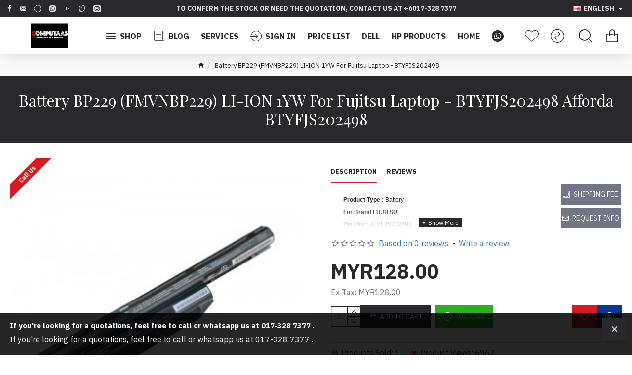

--- FILE ---
content_type: text/html; charset=utf-8
request_url: https://www.google.com/recaptcha/api2/anchor?ar=1&k=6LeY3-cUAAAAAOS5SX7_EY_x-lYIlyQTTOvwFn-1&co=aHR0cHM6Ly9jb21wdXRhYXMuY29tOjQ0Mw..&hl=en&v=PoyoqOPhxBO7pBk68S4YbpHZ&size=normal&anchor-ms=20000&execute-ms=30000&cb=3l69k8x56w1l
body_size: 49272
content:
<!DOCTYPE HTML><html dir="ltr" lang="en"><head><meta http-equiv="Content-Type" content="text/html; charset=UTF-8">
<meta http-equiv="X-UA-Compatible" content="IE=edge">
<title>reCAPTCHA</title>
<style type="text/css">
/* cyrillic-ext */
@font-face {
  font-family: 'Roboto';
  font-style: normal;
  font-weight: 400;
  font-stretch: 100%;
  src: url(//fonts.gstatic.com/s/roboto/v48/KFO7CnqEu92Fr1ME7kSn66aGLdTylUAMa3GUBHMdazTgWw.woff2) format('woff2');
  unicode-range: U+0460-052F, U+1C80-1C8A, U+20B4, U+2DE0-2DFF, U+A640-A69F, U+FE2E-FE2F;
}
/* cyrillic */
@font-face {
  font-family: 'Roboto';
  font-style: normal;
  font-weight: 400;
  font-stretch: 100%;
  src: url(//fonts.gstatic.com/s/roboto/v48/KFO7CnqEu92Fr1ME7kSn66aGLdTylUAMa3iUBHMdazTgWw.woff2) format('woff2');
  unicode-range: U+0301, U+0400-045F, U+0490-0491, U+04B0-04B1, U+2116;
}
/* greek-ext */
@font-face {
  font-family: 'Roboto';
  font-style: normal;
  font-weight: 400;
  font-stretch: 100%;
  src: url(//fonts.gstatic.com/s/roboto/v48/KFO7CnqEu92Fr1ME7kSn66aGLdTylUAMa3CUBHMdazTgWw.woff2) format('woff2');
  unicode-range: U+1F00-1FFF;
}
/* greek */
@font-face {
  font-family: 'Roboto';
  font-style: normal;
  font-weight: 400;
  font-stretch: 100%;
  src: url(//fonts.gstatic.com/s/roboto/v48/KFO7CnqEu92Fr1ME7kSn66aGLdTylUAMa3-UBHMdazTgWw.woff2) format('woff2');
  unicode-range: U+0370-0377, U+037A-037F, U+0384-038A, U+038C, U+038E-03A1, U+03A3-03FF;
}
/* math */
@font-face {
  font-family: 'Roboto';
  font-style: normal;
  font-weight: 400;
  font-stretch: 100%;
  src: url(//fonts.gstatic.com/s/roboto/v48/KFO7CnqEu92Fr1ME7kSn66aGLdTylUAMawCUBHMdazTgWw.woff2) format('woff2');
  unicode-range: U+0302-0303, U+0305, U+0307-0308, U+0310, U+0312, U+0315, U+031A, U+0326-0327, U+032C, U+032F-0330, U+0332-0333, U+0338, U+033A, U+0346, U+034D, U+0391-03A1, U+03A3-03A9, U+03B1-03C9, U+03D1, U+03D5-03D6, U+03F0-03F1, U+03F4-03F5, U+2016-2017, U+2034-2038, U+203C, U+2040, U+2043, U+2047, U+2050, U+2057, U+205F, U+2070-2071, U+2074-208E, U+2090-209C, U+20D0-20DC, U+20E1, U+20E5-20EF, U+2100-2112, U+2114-2115, U+2117-2121, U+2123-214F, U+2190, U+2192, U+2194-21AE, U+21B0-21E5, U+21F1-21F2, U+21F4-2211, U+2213-2214, U+2216-22FF, U+2308-230B, U+2310, U+2319, U+231C-2321, U+2336-237A, U+237C, U+2395, U+239B-23B7, U+23D0, U+23DC-23E1, U+2474-2475, U+25AF, U+25B3, U+25B7, U+25BD, U+25C1, U+25CA, U+25CC, U+25FB, U+266D-266F, U+27C0-27FF, U+2900-2AFF, U+2B0E-2B11, U+2B30-2B4C, U+2BFE, U+3030, U+FF5B, U+FF5D, U+1D400-1D7FF, U+1EE00-1EEFF;
}
/* symbols */
@font-face {
  font-family: 'Roboto';
  font-style: normal;
  font-weight: 400;
  font-stretch: 100%;
  src: url(//fonts.gstatic.com/s/roboto/v48/KFO7CnqEu92Fr1ME7kSn66aGLdTylUAMaxKUBHMdazTgWw.woff2) format('woff2');
  unicode-range: U+0001-000C, U+000E-001F, U+007F-009F, U+20DD-20E0, U+20E2-20E4, U+2150-218F, U+2190, U+2192, U+2194-2199, U+21AF, U+21E6-21F0, U+21F3, U+2218-2219, U+2299, U+22C4-22C6, U+2300-243F, U+2440-244A, U+2460-24FF, U+25A0-27BF, U+2800-28FF, U+2921-2922, U+2981, U+29BF, U+29EB, U+2B00-2BFF, U+4DC0-4DFF, U+FFF9-FFFB, U+10140-1018E, U+10190-1019C, U+101A0, U+101D0-101FD, U+102E0-102FB, U+10E60-10E7E, U+1D2C0-1D2D3, U+1D2E0-1D37F, U+1F000-1F0FF, U+1F100-1F1AD, U+1F1E6-1F1FF, U+1F30D-1F30F, U+1F315, U+1F31C, U+1F31E, U+1F320-1F32C, U+1F336, U+1F378, U+1F37D, U+1F382, U+1F393-1F39F, U+1F3A7-1F3A8, U+1F3AC-1F3AF, U+1F3C2, U+1F3C4-1F3C6, U+1F3CA-1F3CE, U+1F3D4-1F3E0, U+1F3ED, U+1F3F1-1F3F3, U+1F3F5-1F3F7, U+1F408, U+1F415, U+1F41F, U+1F426, U+1F43F, U+1F441-1F442, U+1F444, U+1F446-1F449, U+1F44C-1F44E, U+1F453, U+1F46A, U+1F47D, U+1F4A3, U+1F4B0, U+1F4B3, U+1F4B9, U+1F4BB, U+1F4BF, U+1F4C8-1F4CB, U+1F4D6, U+1F4DA, U+1F4DF, U+1F4E3-1F4E6, U+1F4EA-1F4ED, U+1F4F7, U+1F4F9-1F4FB, U+1F4FD-1F4FE, U+1F503, U+1F507-1F50B, U+1F50D, U+1F512-1F513, U+1F53E-1F54A, U+1F54F-1F5FA, U+1F610, U+1F650-1F67F, U+1F687, U+1F68D, U+1F691, U+1F694, U+1F698, U+1F6AD, U+1F6B2, U+1F6B9-1F6BA, U+1F6BC, U+1F6C6-1F6CF, U+1F6D3-1F6D7, U+1F6E0-1F6EA, U+1F6F0-1F6F3, U+1F6F7-1F6FC, U+1F700-1F7FF, U+1F800-1F80B, U+1F810-1F847, U+1F850-1F859, U+1F860-1F887, U+1F890-1F8AD, U+1F8B0-1F8BB, U+1F8C0-1F8C1, U+1F900-1F90B, U+1F93B, U+1F946, U+1F984, U+1F996, U+1F9E9, U+1FA00-1FA6F, U+1FA70-1FA7C, U+1FA80-1FA89, U+1FA8F-1FAC6, U+1FACE-1FADC, U+1FADF-1FAE9, U+1FAF0-1FAF8, U+1FB00-1FBFF;
}
/* vietnamese */
@font-face {
  font-family: 'Roboto';
  font-style: normal;
  font-weight: 400;
  font-stretch: 100%;
  src: url(//fonts.gstatic.com/s/roboto/v48/KFO7CnqEu92Fr1ME7kSn66aGLdTylUAMa3OUBHMdazTgWw.woff2) format('woff2');
  unicode-range: U+0102-0103, U+0110-0111, U+0128-0129, U+0168-0169, U+01A0-01A1, U+01AF-01B0, U+0300-0301, U+0303-0304, U+0308-0309, U+0323, U+0329, U+1EA0-1EF9, U+20AB;
}
/* latin-ext */
@font-face {
  font-family: 'Roboto';
  font-style: normal;
  font-weight: 400;
  font-stretch: 100%;
  src: url(//fonts.gstatic.com/s/roboto/v48/KFO7CnqEu92Fr1ME7kSn66aGLdTylUAMa3KUBHMdazTgWw.woff2) format('woff2');
  unicode-range: U+0100-02BA, U+02BD-02C5, U+02C7-02CC, U+02CE-02D7, U+02DD-02FF, U+0304, U+0308, U+0329, U+1D00-1DBF, U+1E00-1E9F, U+1EF2-1EFF, U+2020, U+20A0-20AB, U+20AD-20C0, U+2113, U+2C60-2C7F, U+A720-A7FF;
}
/* latin */
@font-face {
  font-family: 'Roboto';
  font-style: normal;
  font-weight: 400;
  font-stretch: 100%;
  src: url(//fonts.gstatic.com/s/roboto/v48/KFO7CnqEu92Fr1ME7kSn66aGLdTylUAMa3yUBHMdazQ.woff2) format('woff2');
  unicode-range: U+0000-00FF, U+0131, U+0152-0153, U+02BB-02BC, U+02C6, U+02DA, U+02DC, U+0304, U+0308, U+0329, U+2000-206F, U+20AC, U+2122, U+2191, U+2193, U+2212, U+2215, U+FEFF, U+FFFD;
}
/* cyrillic-ext */
@font-face {
  font-family: 'Roboto';
  font-style: normal;
  font-weight: 500;
  font-stretch: 100%;
  src: url(//fonts.gstatic.com/s/roboto/v48/KFO7CnqEu92Fr1ME7kSn66aGLdTylUAMa3GUBHMdazTgWw.woff2) format('woff2');
  unicode-range: U+0460-052F, U+1C80-1C8A, U+20B4, U+2DE0-2DFF, U+A640-A69F, U+FE2E-FE2F;
}
/* cyrillic */
@font-face {
  font-family: 'Roboto';
  font-style: normal;
  font-weight: 500;
  font-stretch: 100%;
  src: url(//fonts.gstatic.com/s/roboto/v48/KFO7CnqEu92Fr1ME7kSn66aGLdTylUAMa3iUBHMdazTgWw.woff2) format('woff2');
  unicode-range: U+0301, U+0400-045F, U+0490-0491, U+04B0-04B1, U+2116;
}
/* greek-ext */
@font-face {
  font-family: 'Roboto';
  font-style: normal;
  font-weight: 500;
  font-stretch: 100%;
  src: url(//fonts.gstatic.com/s/roboto/v48/KFO7CnqEu92Fr1ME7kSn66aGLdTylUAMa3CUBHMdazTgWw.woff2) format('woff2');
  unicode-range: U+1F00-1FFF;
}
/* greek */
@font-face {
  font-family: 'Roboto';
  font-style: normal;
  font-weight: 500;
  font-stretch: 100%;
  src: url(//fonts.gstatic.com/s/roboto/v48/KFO7CnqEu92Fr1ME7kSn66aGLdTylUAMa3-UBHMdazTgWw.woff2) format('woff2');
  unicode-range: U+0370-0377, U+037A-037F, U+0384-038A, U+038C, U+038E-03A1, U+03A3-03FF;
}
/* math */
@font-face {
  font-family: 'Roboto';
  font-style: normal;
  font-weight: 500;
  font-stretch: 100%;
  src: url(//fonts.gstatic.com/s/roboto/v48/KFO7CnqEu92Fr1ME7kSn66aGLdTylUAMawCUBHMdazTgWw.woff2) format('woff2');
  unicode-range: U+0302-0303, U+0305, U+0307-0308, U+0310, U+0312, U+0315, U+031A, U+0326-0327, U+032C, U+032F-0330, U+0332-0333, U+0338, U+033A, U+0346, U+034D, U+0391-03A1, U+03A3-03A9, U+03B1-03C9, U+03D1, U+03D5-03D6, U+03F0-03F1, U+03F4-03F5, U+2016-2017, U+2034-2038, U+203C, U+2040, U+2043, U+2047, U+2050, U+2057, U+205F, U+2070-2071, U+2074-208E, U+2090-209C, U+20D0-20DC, U+20E1, U+20E5-20EF, U+2100-2112, U+2114-2115, U+2117-2121, U+2123-214F, U+2190, U+2192, U+2194-21AE, U+21B0-21E5, U+21F1-21F2, U+21F4-2211, U+2213-2214, U+2216-22FF, U+2308-230B, U+2310, U+2319, U+231C-2321, U+2336-237A, U+237C, U+2395, U+239B-23B7, U+23D0, U+23DC-23E1, U+2474-2475, U+25AF, U+25B3, U+25B7, U+25BD, U+25C1, U+25CA, U+25CC, U+25FB, U+266D-266F, U+27C0-27FF, U+2900-2AFF, U+2B0E-2B11, U+2B30-2B4C, U+2BFE, U+3030, U+FF5B, U+FF5D, U+1D400-1D7FF, U+1EE00-1EEFF;
}
/* symbols */
@font-face {
  font-family: 'Roboto';
  font-style: normal;
  font-weight: 500;
  font-stretch: 100%;
  src: url(//fonts.gstatic.com/s/roboto/v48/KFO7CnqEu92Fr1ME7kSn66aGLdTylUAMaxKUBHMdazTgWw.woff2) format('woff2');
  unicode-range: U+0001-000C, U+000E-001F, U+007F-009F, U+20DD-20E0, U+20E2-20E4, U+2150-218F, U+2190, U+2192, U+2194-2199, U+21AF, U+21E6-21F0, U+21F3, U+2218-2219, U+2299, U+22C4-22C6, U+2300-243F, U+2440-244A, U+2460-24FF, U+25A0-27BF, U+2800-28FF, U+2921-2922, U+2981, U+29BF, U+29EB, U+2B00-2BFF, U+4DC0-4DFF, U+FFF9-FFFB, U+10140-1018E, U+10190-1019C, U+101A0, U+101D0-101FD, U+102E0-102FB, U+10E60-10E7E, U+1D2C0-1D2D3, U+1D2E0-1D37F, U+1F000-1F0FF, U+1F100-1F1AD, U+1F1E6-1F1FF, U+1F30D-1F30F, U+1F315, U+1F31C, U+1F31E, U+1F320-1F32C, U+1F336, U+1F378, U+1F37D, U+1F382, U+1F393-1F39F, U+1F3A7-1F3A8, U+1F3AC-1F3AF, U+1F3C2, U+1F3C4-1F3C6, U+1F3CA-1F3CE, U+1F3D4-1F3E0, U+1F3ED, U+1F3F1-1F3F3, U+1F3F5-1F3F7, U+1F408, U+1F415, U+1F41F, U+1F426, U+1F43F, U+1F441-1F442, U+1F444, U+1F446-1F449, U+1F44C-1F44E, U+1F453, U+1F46A, U+1F47D, U+1F4A3, U+1F4B0, U+1F4B3, U+1F4B9, U+1F4BB, U+1F4BF, U+1F4C8-1F4CB, U+1F4D6, U+1F4DA, U+1F4DF, U+1F4E3-1F4E6, U+1F4EA-1F4ED, U+1F4F7, U+1F4F9-1F4FB, U+1F4FD-1F4FE, U+1F503, U+1F507-1F50B, U+1F50D, U+1F512-1F513, U+1F53E-1F54A, U+1F54F-1F5FA, U+1F610, U+1F650-1F67F, U+1F687, U+1F68D, U+1F691, U+1F694, U+1F698, U+1F6AD, U+1F6B2, U+1F6B9-1F6BA, U+1F6BC, U+1F6C6-1F6CF, U+1F6D3-1F6D7, U+1F6E0-1F6EA, U+1F6F0-1F6F3, U+1F6F7-1F6FC, U+1F700-1F7FF, U+1F800-1F80B, U+1F810-1F847, U+1F850-1F859, U+1F860-1F887, U+1F890-1F8AD, U+1F8B0-1F8BB, U+1F8C0-1F8C1, U+1F900-1F90B, U+1F93B, U+1F946, U+1F984, U+1F996, U+1F9E9, U+1FA00-1FA6F, U+1FA70-1FA7C, U+1FA80-1FA89, U+1FA8F-1FAC6, U+1FACE-1FADC, U+1FADF-1FAE9, U+1FAF0-1FAF8, U+1FB00-1FBFF;
}
/* vietnamese */
@font-face {
  font-family: 'Roboto';
  font-style: normal;
  font-weight: 500;
  font-stretch: 100%;
  src: url(//fonts.gstatic.com/s/roboto/v48/KFO7CnqEu92Fr1ME7kSn66aGLdTylUAMa3OUBHMdazTgWw.woff2) format('woff2');
  unicode-range: U+0102-0103, U+0110-0111, U+0128-0129, U+0168-0169, U+01A0-01A1, U+01AF-01B0, U+0300-0301, U+0303-0304, U+0308-0309, U+0323, U+0329, U+1EA0-1EF9, U+20AB;
}
/* latin-ext */
@font-face {
  font-family: 'Roboto';
  font-style: normal;
  font-weight: 500;
  font-stretch: 100%;
  src: url(//fonts.gstatic.com/s/roboto/v48/KFO7CnqEu92Fr1ME7kSn66aGLdTylUAMa3KUBHMdazTgWw.woff2) format('woff2');
  unicode-range: U+0100-02BA, U+02BD-02C5, U+02C7-02CC, U+02CE-02D7, U+02DD-02FF, U+0304, U+0308, U+0329, U+1D00-1DBF, U+1E00-1E9F, U+1EF2-1EFF, U+2020, U+20A0-20AB, U+20AD-20C0, U+2113, U+2C60-2C7F, U+A720-A7FF;
}
/* latin */
@font-face {
  font-family: 'Roboto';
  font-style: normal;
  font-weight: 500;
  font-stretch: 100%;
  src: url(//fonts.gstatic.com/s/roboto/v48/KFO7CnqEu92Fr1ME7kSn66aGLdTylUAMa3yUBHMdazQ.woff2) format('woff2');
  unicode-range: U+0000-00FF, U+0131, U+0152-0153, U+02BB-02BC, U+02C6, U+02DA, U+02DC, U+0304, U+0308, U+0329, U+2000-206F, U+20AC, U+2122, U+2191, U+2193, U+2212, U+2215, U+FEFF, U+FFFD;
}
/* cyrillic-ext */
@font-face {
  font-family: 'Roboto';
  font-style: normal;
  font-weight: 900;
  font-stretch: 100%;
  src: url(//fonts.gstatic.com/s/roboto/v48/KFO7CnqEu92Fr1ME7kSn66aGLdTylUAMa3GUBHMdazTgWw.woff2) format('woff2');
  unicode-range: U+0460-052F, U+1C80-1C8A, U+20B4, U+2DE0-2DFF, U+A640-A69F, U+FE2E-FE2F;
}
/* cyrillic */
@font-face {
  font-family: 'Roboto';
  font-style: normal;
  font-weight: 900;
  font-stretch: 100%;
  src: url(//fonts.gstatic.com/s/roboto/v48/KFO7CnqEu92Fr1ME7kSn66aGLdTylUAMa3iUBHMdazTgWw.woff2) format('woff2');
  unicode-range: U+0301, U+0400-045F, U+0490-0491, U+04B0-04B1, U+2116;
}
/* greek-ext */
@font-face {
  font-family: 'Roboto';
  font-style: normal;
  font-weight: 900;
  font-stretch: 100%;
  src: url(//fonts.gstatic.com/s/roboto/v48/KFO7CnqEu92Fr1ME7kSn66aGLdTylUAMa3CUBHMdazTgWw.woff2) format('woff2');
  unicode-range: U+1F00-1FFF;
}
/* greek */
@font-face {
  font-family: 'Roboto';
  font-style: normal;
  font-weight: 900;
  font-stretch: 100%;
  src: url(//fonts.gstatic.com/s/roboto/v48/KFO7CnqEu92Fr1ME7kSn66aGLdTylUAMa3-UBHMdazTgWw.woff2) format('woff2');
  unicode-range: U+0370-0377, U+037A-037F, U+0384-038A, U+038C, U+038E-03A1, U+03A3-03FF;
}
/* math */
@font-face {
  font-family: 'Roboto';
  font-style: normal;
  font-weight: 900;
  font-stretch: 100%;
  src: url(//fonts.gstatic.com/s/roboto/v48/KFO7CnqEu92Fr1ME7kSn66aGLdTylUAMawCUBHMdazTgWw.woff2) format('woff2');
  unicode-range: U+0302-0303, U+0305, U+0307-0308, U+0310, U+0312, U+0315, U+031A, U+0326-0327, U+032C, U+032F-0330, U+0332-0333, U+0338, U+033A, U+0346, U+034D, U+0391-03A1, U+03A3-03A9, U+03B1-03C9, U+03D1, U+03D5-03D6, U+03F0-03F1, U+03F4-03F5, U+2016-2017, U+2034-2038, U+203C, U+2040, U+2043, U+2047, U+2050, U+2057, U+205F, U+2070-2071, U+2074-208E, U+2090-209C, U+20D0-20DC, U+20E1, U+20E5-20EF, U+2100-2112, U+2114-2115, U+2117-2121, U+2123-214F, U+2190, U+2192, U+2194-21AE, U+21B0-21E5, U+21F1-21F2, U+21F4-2211, U+2213-2214, U+2216-22FF, U+2308-230B, U+2310, U+2319, U+231C-2321, U+2336-237A, U+237C, U+2395, U+239B-23B7, U+23D0, U+23DC-23E1, U+2474-2475, U+25AF, U+25B3, U+25B7, U+25BD, U+25C1, U+25CA, U+25CC, U+25FB, U+266D-266F, U+27C0-27FF, U+2900-2AFF, U+2B0E-2B11, U+2B30-2B4C, U+2BFE, U+3030, U+FF5B, U+FF5D, U+1D400-1D7FF, U+1EE00-1EEFF;
}
/* symbols */
@font-face {
  font-family: 'Roboto';
  font-style: normal;
  font-weight: 900;
  font-stretch: 100%;
  src: url(//fonts.gstatic.com/s/roboto/v48/KFO7CnqEu92Fr1ME7kSn66aGLdTylUAMaxKUBHMdazTgWw.woff2) format('woff2');
  unicode-range: U+0001-000C, U+000E-001F, U+007F-009F, U+20DD-20E0, U+20E2-20E4, U+2150-218F, U+2190, U+2192, U+2194-2199, U+21AF, U+21E6-21F0, U+21F3, U+2218-2219, U+2299, U+22C4-22C6, U+2300-243F, U+2440-244A, U+2460-24FF, U+25A0-27BF, U+2800-28FF, U+2921-2922, U+2981, U+29BF, U+29EB, U+2B00-2BFF, U+4DC0-4DFF, U+FFF9-FFFB, U+10140-1018E, U+10190-1019C, U+101A0, U+101D0-101FD, U+102E0-102FB, U+10E60-10E7E, U+1D2C0-1D2D3, U+1D2E0-1D37F, U+1F000-1F0FF, U+1F100-1F1AD, U+1F1E6-1F1FF, U+1F30D-1F30F, U+1F315, U+1F31C, U+1F31E, U+1F320-1F32C, U+1F336, U+1F378, U+1F37D, U+1F382, U+1F393-1F39F, U+1F3A7-1F3A8, U+1F3AC-1F3AF, U+1F3C2, U+1F3C4-1F3C6, U+1F3CA-1F3CE, U+1F3D4-1F3E0, U+1F3ED, U+1F3F1-1F3F3, U+1F3F5-1F3F7, U+1F408, U+1F415, U+1F41F, U+1F426, U+1F43F, U+1F441-1F442, U+1F444, U+1F446-1F449, U+1F44C-1F44E, U+1F453, U+1F46A, U+1F47D, U+1F4A3, U+1F4B0, U+1F4B3, U+1F4B9, U+1F4BB, U+1F4BF, U+1F4C8-1F4CB, U+1F4D6, U+1F4DA, U+1F4DF, U+1F4E3-1F4E6, U+1F4EA-1F4ED, U+1F4F7, U+1F4F9-1F4FB, U+1F4FD-1F4FE, U+1F503, U+1F507-1F50B, U+1F50D, U+1F512-1F513, U+1F53E-1F54A, U+1F54F-1F5FA, U+1F610, U+1F650-1F67F, U+1F687, U+1F68D, U+1F691, U+1F694, U+1F698, U+1F6AD, U+1F6B2, U+1F6B9-1F6BA, U+1F6BC, U+1F6C6-1F6CF, U+1F6D3-1F6D7, U+1F6E0-1F6EA, U+1F6F0-1F6F3, U+1F6F7-1F6FC, U+1F700-1F7FF, U+1F800-1F80B, U+1F810-1F847, U+1F850-1F859, U+1F860-1F887, U+1F890-1F8AD, U+1F8B0-1F8BB, U+1F8C0-1F8C1, U+1F900-1F90B, U+1F93B, U+1F946, U+1F984, U+1F996, U+1F9E9, U+1FA00-1FA6F, U+1FA70-1FA7C, U+1FA80-1FA89, U+1FA8F-1FAC6, U+1FACE-1FADC, U+1FADF-1FAE9, U+1FAF0-1FAF8, U+1FB00-1FBFF;
}
/* vietnamese */
@font-face {
  font-family: 'Roboto';
  font-style: normal;
  font-weight: 900;
  font-stretch: 100%;
  src: url(//fonts.gstatic.com/s/roboto/v48/KFO7CnqEu92Fr1ME7kSn66aGLdTylUAMa3OUBHMdazTgWw.woff2) format('woff2');
  unicode-range: U+0102-0103, U+0110-0111, U+0128-0129, U+0168-0169, U+01A0-01A1, U+01AF-01B0, U+0300-0301, U+0303-0304, U+0308-0309, U+0323, U+0329, U+1EA0-1EF9, U+20AB;
}
/* latin-ext */
@font-face {
  font-family: 'Roboto';
  font-style: normal;
  font-weight: 900;
  font-stretch: 100%;
  src: url(//fonts.gstatic.com/s/roboto/v48/KFO7CnqEu92Fr1ME7kSn66aGLdTylUAMa3KUBHMdazTgWw.woff2) format('woff2');
  unicode-range: U+0100-02BA, U+02BD-02C5, U+02C7-02CC, U+02CE-02D7, U+02DD-02FF, U+0304, U+0308, U+0329, U+1D00-1DBF, U+1E00-1E9F, U+1EF2-1EFF, U+2020, U+20A0-20AB, U+20AD-20C0, U+2113, U+2C60-2C7F, U+A720-A7FF;
}
/* latin */
@font-face {
  font-family: 'Roboto';
  font-style: normal;
  font-weight: 900;
  font-stretch: 100%;
  src: url(//fonts.gstatic.com/s/roboto/v48/KFO7CnqEu92Fr1ME7kSn66aGLdTylUAMa3yUBHMdazQ.woff2) format('woff2');
  unicode-range: U+0000-00FF, U+0131, U+0152-0153, U+02BB-02BC, U+02C6, U+02DA, U+02DC, U+0304, U+0308, U+0329, U+2000-206F, U+20AC, U+2122, U+2191, U+2193, U+2212, U+2215, U+FEFF, U+FFFD;
}

</style>
<link rel="stylesheet" type="text/css" href="https://www.gstatic.com/recaptcha/releases/PoyoqOPhxBO7pBk68S4YbpHZ/styles__ltr.css">
<script nonce="lhehXz_bRoBmeuLhm6xW3Q" type="text/javascript">window['__recaptcha_api'] = 'https://www.google.com/recaptcha/api2/';</script>
<script type="text/javascript" src="https://www.gstatic.com/recaptcha/releases/PoyoqOPhxBO7pBk68S4YbpHZ/recaptcha__en.js" nonce="lhehXz_bRoBmeuLhm6xW3Q">
      
    </script></head>
<body><div id="rc-anchor-alert" class="rc-anchor-alert"></div>
<input type="hidden" id="recaptcha-token" value="[base64]">
<script type="text/javascript" nonce="lhehXz_bRoBmeuLhm6xW3Q">
      recaptcha.anchor.Main.init("[\x22ainput\x22,[\x22bgdata\x22,\x22\x22,\[base64]/[base64]/[base64]/[base64]/[base64]/[base64]/[base64]/[base64]/[base64]/[base64]\\u003d\x22,\[base64]\\u003d\x22,\[base64]/Dt0zDkGzDgiDCl3cLCWF/[base64]/[base64]/CqQnDjcKdwpbDmWM+E8KOw5TDm8KkEm4IHQLCmMKDaiLDr8OrYsOJwrzCuRFFL8KlwrYWEMO4w5d7T8KTB8KiZ3N9wpTDtcOmwqXCtHkxwqphwoXCjTXDl8K6e1VQw59Pw61xOy/DtcOQdFTChQkYwoBSw4gzUcO6RgUNw4TCnMKiKsKrw4FTw4ppTB0dcgvDh0UkOsOSezvDvMOzfMKTWGwLI8O6NMOaw4nDuhnDhcOkwoMrw5ZLB0RBw6PCiDorScOuwpknwoLCssKgEUUPw7zDrDxcwrHDpRZ5C23CuU/[base64]/aD8OdMK5WDczwplTbFTDo08eOGDCocOCwokEVWzCh0TCmULDnAInw6dqw6PDhMKMwqTCi8O2w5bDl3LCrMKfK0/CocOdDcKawrEOPcKyRMOKw5Yiw4gtBwjDiU7Dok8La8KhIGDCqjzDqUs0LVRKw6w4w5ZmwrY9w5/Cv07DuMKdw5g9SsKXfEzCrTclworDosO/bkN7YcOAKcOEE0zCqsKgGABEw7sfYcKhQcKkHmQ/CcObw6DDpGJbwokKwp/CilzCkTfCuj8UQ3vDocO6wonCn8KjXlvCssOcZzcdA1c0w5PCpcKGRsKzZDbCuMOWMCF/dhxaw7kJecKlwp/Cn8O9w5R/ccOFFWA6wrzCrRx9VcKbwqLCsGcgRCBRwqXDmMOyA8ODw4/Ck1VWGsKeYXzDinDDplgIw5B0J8OAasOAw5HCoBXDq38iOcOqwoBpdMOPw6TCpcKwwqw6NDk7wrjCmMO+ViZOZBTCozAlTsOof8KYF0dfw6jDrQTDtsKhRcOdbMKPDcO/csK+AsOFwp9RwrlLLi7DvgAAF1vDkjXDjCQnwrQdPARGXR4qElfCssKQc8OsWcKpw6rDiRfCkzjDnsOvwq/DvF9Uw6XCgMO9wpQoHsKiNcOJwrnCkCzCqgLDsCEIIMKFV0nDgE98RMKCwrMEwqkFXcKRPToQw5fDhAhBel8Ww7/DpsOEAAvDk8KMwo3Dt8OPwpAFI1A+wprCosK3woJtfsKHwr3DmsKaFsO4w7rCp8Kiw7DClxAhbcKewrpVwqVjAsK5w5rCgMOTKHHCn8OFUDDCpcKuAjDCjsK5wqjCrUXDtRvCtsKWwpxEw77CrsOVKWHDtALCsWDDosOKwpnDlzHDhjIVw4YYEsOiU8OSw53DoH/DhDHDomHDsRBzNVAOwrk9worCmx47ZcOoLMOBw5RMfTNWwrEBKU7DhTfDm8O6w6TDicKVwqELwoh8w4dRasOnwokowq/DucKMw7IBwrHCmcKKQMO1U8K9G8KuFj85wpQ7w6Z+McO9wrUlGCvDucKgesK+aBfCo8OMwq7DizzCkcKGw7s1wrY/woY1w4jDrHYZIMKULFwjWsOjw5lKLkU2wrPCmkzCjx1lwqHDkm/DqEPCvktww5QAwo/Ds09ULk3DsGPCs8Kmw5lZw5FTG8KMw67DkVXDr8Ozwqp9w6/DocOOw4LCvAzDnMKFw7E+S8OCUQHChsOhw7xTbUlyw4AobcO/wqzCt1TDk8O+w6XCgT7CtMOyWULDj0XCngfCmT9AHMKrS8KfbsKuUsKxw6VGZ8KedGJkwq95O8Ktw7rDhDsTN1lTT3sHw4zDk8KTw7IcZ8OBBj0sYxIvdMKbM3V3DAdvICZxwpAebcO5w40uwo/CiMO/wolUXghQFsKAw6J7wozDiMOEaMOUeMOWw4DCp8KMJ3siwpfClcKdDcKiRcKcwrHChsO4w4xHWVUVVMOKdz5cGFACw4vCvsKRdmNUZFZhGsKOw4xlw7hkw7UQwqgNw7zCn3gYM8OMw6oFUsOXwoXDpicRw73DpV3CncKpOGXCnMOkbzY2w5Ncw7hUw7Fpb8KYfsO/CH/CocOLAMK4ZwAjVsOTwpA/w6xLEcOROlg7wpDDiDMaBsK2DGTDlFPDq8Kcw7nCi2BcQ8KcOcKNfg7Cg8OmbCPCo8OnYG7CgcK/bEvDqMK+CSvCrDHDmSTCuzvDjWzDsBVrwr/CvsOLT8K9wr4Two9nw5zChMKnFXd5dyodwrPDpsKOw5oswq3CvEbCkht2GmbChMOEWCjDuMKVDXLDnsKzen/DuB/[base64]/HVwKLjFtw67Cm8KwX2nDtxbDuQHDrD/CmsKNwoQxIcO9wozCjCrCscOEYSHCpFk6aC5CFcKBQMOmBzLCuiwFw71GAHfDvcK5wo7DkMO6Hz9ZwoTDm3YRVCnCn8OnwrvCrcKfwp3DnsKLw5LDlMOnwr1xaGHCm8K8GVh/K8OMw4wCw6PDosKTw5bCv07DhsKIw6nCv8Kdwr0ze8KfB1DDisK1UsOzQsOUw5DDphVtwqFLwp4MeMK6FVXDocKuw7jCol/[base64]/AEvCvDLDgXdgfBdXXnlpe3cFwrMVw5MNwr3DmsK9IcOCwovDs1ZEJV8dRMK/SyrDgsK9w4rDt8OlbibCr8KrN1LDpcObBmzDv2RzwrLCq3BgwpXDtShkEhvDgcOdaipdNjx8wpHDil9OEHE2wrRnDcO1wq4lVcOwwoU5w6cEdcOCw4jDlSUGw4jCrmrDmcOmVD/DsMKxa8OIQMOAwo3DmMKEdnk3w5/DnSBsRsK5woo4NyDDlRtYw4kUIT9Vw5DCmTZRw7LDgcKdSMKRw7jDnw/[base64]/Ci2ZTVsOwwq0aDcKewqLCm1ZSOnXDk0Zjw7nDs8Kxw7AjRz7CvhFjw5/[base64]/CrjjDrcKxaycuw6LDg8OlfgHDt8K0bMKTwowWUMO/w40uQHNfVxYOwq3Cp8O0YcKNw6vDlcK4UcKbw6hGB8OEFlDCjUrDr3fCrMKqwo/DgigLwpADOcKfM8K4OMKrA8OLc2jDnMOJwqQRADTDjStMw73DlypXwrNvZWVSw5o+w5paw5rDgsKeRcKmShgxw5gDB8K6wrjCkMOLe0bClz4Yw7gEwpzDpMO/Gy/DhMO6V3DDlsKEwoTClMOYw7jCsMKjUsOrK1jCj8KcAcKhwr0zRgfDj8ODwpU8J8KswonDnTssS8O7XsKuwoTDscKTEQDDsMKEAMKUwrXDoCvCnxvDlMOXEwZFwoHDncO5XQg3w69qwpcnPMOYwo5wPMKpwr/DiDvDgyw8BsKiw4/CkS8Nw4PCliFDw69rw7U8w4QIBHjCiD/CsUrDncOJT8ORM8Ojw5vCssKJwrtpwoHDgcKfP8Ovw6pnw6RTSQ01LEQ7wprDn8KNCAfCu8KoDsKpBcKgJ2jCn8ONwrvDsGAeXg/DqsOJc8O8wpECaRDDt2xKw4LDoBTCiyLDgcOUc8OfEnnDmjrCoQDDi8OGw47DscOJwoHDs3k2wojDjcKiIcOFw61yXcK4a8K+w60AGMKUwqdgcsKvw7LCnSwNJAXCnMOvbjtxw65Xw4bCj8KJM8KRwphCw6zCjcOFOHcdEsKaC8O8wqfCpFLCvMOUw63Cv8O/McOLwojDgMK7OhDCuMKcKcO9wo8fKxQJXMOzw7R6LcOWwpDDpHPDs8K3GRHDlC3CvcKLUMK5wqXDgMK8w7tGw4Agw6MzwoAQwr7DnEtiw7bDisOXQVVQw6Abwpliw6sdwpcDCMKKwoDCrHl/FsKXEMOKw4/DisKNCA3Cug/CnMO5HsKNVlzCosKlwr7DsMOaT1LDg0YZw6E2wpDCuh9yw486XR7CiMKHKMOuw57Cj2AtwqJ8CDrCiHbCnw0CYcO1Lh/CjQ/Di0vDt8Kqc8KnekXDlsOIWxUGb8OUek3Cq8OYbcOnbMO7wpJFaRvCkMKNG8OpIMODwqrDq8Kiwp/[base64]/w5ZVwrfCqsO8L1TCuzzCpn1oOcOLcMOiQ3x2OyfDhX8GwqQ4woLDnBUVwothwog5IhjCrcKNwqfDtMKTEMOIKsKJQ1/Diw3CqA3ChsKnElbCpcKmECoWwrPCh0/CicKDwpHDqDzCiXI/wq4DesOiMAodwog3LSzCo8KPw6B/w7wWeyPDlW5lwp4AwonDqy/DkMKzw5h1CQ3DtCTChcKsCMOdw5Rlw6QHF8OCw7XDgH7CvwHDs8O4b8OHbFrDnxo0BsO8Ol8Cw4jDqcOkWkfDo8KzwodOWHLCtcKzw77DjsO9w4VcBUnCnxXCo8KSMiNIJMOdAcKJw6/ClsKzFHcewoBDw6LCtcOKecKeR8K7wogaZVjDln4MMMOdw5Nkwr7CrMOhFsOlwr7DknscRmjDmsOew7DCiTbChsOaZcOAdMOBZT/[base64]/[base64]/CjVrCscOnw7Rzw5HCpMKDwqXCn8OlL2jDksKgw6s1FMO5wpDDu1Z1w4AdHzl7w48Aw7fDjMOFNC4lw5NLw7jDmsK5OsKBw4l3w7sZAsKJwoYfwoLDqjFPPwRFwq4iw5XDmsKVwq/Cv09ewrZ7w6rDkFbDhsOlw4QeasOhIjjChkMiXlfDmMO2DsKuwp5hfWTCqSATSsOvw63CoMKJw5/CscKfwq/CjMOqKkLDp8OVLsK3w7fCkkVJJcO9wpnChcO+wqLDoRjCq8KwTw0UeMOuLcKIaHxEYMOqCgHCrcKVVFcSw4EcOGkiwprCi8Oqw6/DtMOObzFEwrApwoczw73DhQhywrsiworDucOmasK5w7rCsnTCocO3ByUAV8KZw7HCoCcBQRjCh2bDjTgRwp/DvMObbw7DnikzAsOYwovDnmHDl8OUwrJ5woFodXQUC1Zow7jCucOVwqxfFk/DsT/Dt8O+w7XDgizDqsOGIC7DksKvNMKCU8KHw7zChhPCscK7w6rCnSjDh8OZw63DpsO5w5cQw7MhP8KuTHDCusOGwq3Cg0DClsO/w4nDhHgkBsOpw5fDgynCtCPCusKcNxTDoV7CsMKKYn/CmAc7BMKow5LDtTMxa1DCssKKw6AlS1cvw5jDsCDDjl5fM11Ow6XCtRxsBGIeFDTChANGw6zDqg/Ch3bDvsOjwqTDulYUwpRiVMKuw5DDs8K+wqDDoGUuwqpWw5HDvcKNPFcEwo/DuMKqwoLChF/CrMOwCS9Vwr9TThEVw6nDnj8jw6Z+w7A/[base64]/DjMK+wqvDocO4wrZff8KMYngbwrgIw6lxw5zDhz8nFcOGwo/DicOLw5fDhsKewp/DiFwUwqbCi8KCw61eDMOmwpN3wozCsWDCt8OswqTCklUJwrV7wp/CtCjCjMKCw7w5JcOWwqLCpcOrX1HDlCxNwpbCnnNzaMOYwpg6X0bDrMK5cmXCuMOSD8KUG8OqP8KpAV7DscOjw4bCv8KMw4DCqQAaw6lqw7kVwoUJZcK2wr0PBnzCk8KfRk/CuFkPBB4iZgzDusOMw6rChsOjwo3Cgn/DtzRlNx/[base64]/[base64]/CkbDjcK1GMOUwpl0w4dewoR+JMOcwqEMUsKcd2hBwrcKwqbCoDPDu2kIA0HCkGvDnTtsw5IxwqzCunQ+wq7DnMOiwo0CFELDjkXDo8KqD2nDjcOtwoBPKMOawojDu2MOw5Edw6TChcOtwpRdw4APBn/CrBoYw45GwpjDnMO4FEPCgzcDYkTCpMONwoYiw6bCvD/DlMOzw5HCoMKFJWwUwq9dwqINHsOne8KRw4/CpsODwrzCsMORwrg3cETCh2ZmKCpmw4R5AMK1w4JIwoZgwq7DksKJVMOoKDPCoHrDqF7ChMOdZwY+w6vCt8Ote23DpB0wwr/Cq8KCw5jDiVlUwpohDlbCicOMwrV+wp1Zwqo8wqrCgznDhsO/TjzDuFgoHxfDhcKqwqrCncKiMgh0w5rDgcKuwp9Kw7VAw5UdAmTDjlfDpMKQwqHDpcKew6tzw4fCnUvCgVBFw7vDh8KmWUd7w40ew6/CoFE0a8KEfcOkTsKcUsOgw6bDvFjDqcKww6TDrw0CaMKMJMO+RGLDlB9UesKeTsOgwpbDg2ZCegDDl8K/woPDmsK2wpwyJgfDmCHCmUMNHWZ+wotwHMKuw6PDl8K5w5/CrMOIw6jDrcOkPsKew7NLEcKiJUgpSV/CgsO9w5Qkw5sjwq4oUsOPwobDlANkwoUkaVd4wrBpwpt2GsKbQMOtw5nChcOvw5h/w7nCgsOZwprDvsOXTBzDoCnCoAgbUjFyCmvCkMOnXcKYU8KqDMK7McONI8OYc8O3wpTDsgw2VMK1MH5Cw5bCvh/CkcORwrXDoR3Dhyt6w6cVw5zDp3cYwq7Dp8KbwrvCqTzDvVbDv2HCgUcxwqzClA41aMKlWTXDmcK1P8KKw6vCqRg9c8KZEkjCjV/CuzcYw4F9w6LCsHvDrlHDv03Cn0JkRMOxJsKDKcOScFTDtMOdwrxrw6PDlcOtwrHCvcO7wpTChcObwofDj8O0w4o9YFBTZmjCosK2Ok5vwqUUwrApwpDDm0zDu8O6CF7ChzTCr2vCl1ZLYAHDvCx/KwIgwpF4w58WbwXDmcOGw47DtsOQPBlcw7R8C8Ozw5Ifw4lNcMKBw5jChTAMw41QwqbDvyl3w5h+wrPDrAPDsETCsMKPw6nCkMKMaMKuwoLDu0kOwrITwrhhwqxtZsOiw5tAAH9zEQ/[base64]/Cu3AmwphzUTbCqcKQb8KsU8K7wr3Dj8K1wr/[base64]/[base64]/UU/CpVFfLUR6wpzCiMORZMOGdQHDpsKqZ8OEw78qwprCrHnDncO8wp/CtwjCq8KUwr7DsU3DlmzCq8OJw57Dg8KGJ8OYC8KNw5hYEsKpwqlXw4XClMK6U8OvwobDtVNtwqnDnjcUwoNXwqrClRoPw5/[base64]/wrtGdSRFN8Oawoonw4XCoHMQNUrCkCBwwp/DjcOTw7gOwq/CoHBTccOJFcK7WRd1woYrw6nClsO2YcOLw5MZw74tUcKGw7Aiay9/HsKkLcKfw67Dt8OJDcOZQELDgXpgKHk0RmRZwobCtMO2M8KkIMO4w7bDiSzCnFPCvwZDwodcw6bDg0M6PjVIScO+EDVmw47DnVnDr8Oww5Rywp/DmMK8wpDCjsOPw5cewoLDt1YWw6vDnsKvw6LClMKpw7/Dnx9Uwpg0w5XCl8OAwrvDixzCi8Oww58ZHAweRUPDuGxlRD/[base64]/EcKGw519XCbDrMKzdsOVwoxKwrprDsKlwq/Dj8ORwp3DksOqf0Z1aEFTw7ErV1nCm09Xw67CpkwhXl7Dg8KBPwE0PnPDgsOtw7Ebw5nDrEjDhUXDmD7CuMO5IUwPD3gpHk8Gc8KHw61eLQl8WcOsdcOmHMOAw4kOB046RhRkwp7DnMOBWF0dLzLDj8Kmw7M8w7XDnjtiw7oOaR0/SMK5wqESa8KIOH9RwrXDt8KEwrUpwoEYw741KMOEw6PCtMOWF8OLYnlqwqPCvsOzw47Dm0DDowDDvcKuFMOJOlE7w5bCocK9wqU0Dmd8wpDDqnHCkMOhScKHwoZLWzDDsyXCq0BjwoRALEhnwqB9w77DvsK/AUbDqwTCuMOCZUTCpgrDi8Oawp52wqfDiMOsEELDpX05Kj3DrMOmwr7CvsOlwp1bCsO/ZMKJwodQATQXQ8OiwrQZw7VROFE8ORQWXMOZw51cXxAXBGbCg8O2JMOlwqnDmgfDgsKQRTbCkU7Clnx1W8ODw4c1w5/Cj8KbwrJ3w4d3w4waFSIRFGMCEA3CssKkSsKMRCEaIMOiwq8VWsO1wotMdMKPUSpYw5Z4JcKDw5TCosKqH0xhwpA0wrDCoTPCqsOzw7JkYC3Ci8K6w6zCrnFxJcKKwqXDrU3DjcKLwokqw5ZbAn3CjsKAw7/DsFbCo8KZbMO7HFN7wq7CoiwdZDxAwoJGw7fDlsOZw5rDuMOOw6/DhlLCt8KTwqkyw68Gw6tWPMKbwrLCgUbDpxzCoxpNGsOjacKqJn0Jw4MPVMOZwokowoJ5dsKCw6BGw6Zaf8Ocw4lTO8OfSsOYw5kWwrUaMcOrwpZiZkpxbiFqw4gxBTXDpU1ow73DoUfDmsKqfhLDrsKBwo7DhsOKwqMVwocrdTZhDwV/fMO9w60QGF0Mw6ErUcO1wozDlMOQRivCscKJw5hOACrCkiRuw49VwrcdK8KVwr/CsWwfScOdw7ptwpHDi23Cr8KASsKwI8OMK2nDkyXDpsOKwqvCmjgEV8OwwpvCkMO3HGnCuMOIwpINwp/DocOlCsOpw5/CkMK0w6fCoMOmw7bCjsOkBsO/w4rDp0hGMlzCucK7w4HDicOWBRoKMsKgc1lCwr5ww5TDvcO+wpbCgAXCiHcUw7VVL8KtH8OzGsKrwqUjw6TDlWYvw7powrvDo8KCw4YjwpFdwqzDmsO8Xy4/w6leLsOmGcOTJcORHyzDmypedsO/woHDk8OrwqMtw5FbwrJZw5Zrw6AaInvDhAEEfw3DnsO9w78lOsKwwpQMw7LCmA3CmiFAw5/[base64]/Cok8VQ8OrYsKscsOWwpfDkcOqw5XCoGclFMKpG8KOH0UAw6PDvMOKK8K6O8KqZ1E6w4jCljAsACoCwqrCvzzDmsKvw4TCn3LDpcOpfB/DusO9AcK9wq7ChQhcWcK/A8KFdsKjNsOaw73Dmn/Cg8KUYFkKwrphK8OVF1UzJsK3IcOZw4HDpMKlwpDChcOKMcKyZRN3w6DChMKkw5xCwrjCoGfDl8Onw4DCsHrCrw3Dpngkw6PCiWdfw7XCjyLDtUZkwpnDukbDpMO8SV3Cj8ObwolyMcKZZmYRJsK/wrN6w63DtsOuw6PCnypcasK+w67DrcKvwo5DwrshXMK9U2HDgWDCj8KCw47CmcOnw5VXwrvCvWjChBjDlcKFw4ZKGXcdKQbCkHzDmV7Cn8K7wrLCjsOHBMOPM8Orwr0LXMKmwoJnw6NDwrJ4wrhMBcO1w6HCth/CkcOaX3EveMK5w5PDgXBKwrNYFsOQJsOwIivDgF8RHU3Cnmk8w7I/JsKrCcOVwrvDh3/[base64]/[base64]/wphoNDHDh17CqRnDhcK3f8KuwqPDmip2wpQ1w5spw4wfw78YwodDwpk6w6/CoDDCjGXCvzjChwdBw5FGGsKDwpRNdTMYHXMbwpY4w7UUwoXCthdYRsKJL8KHY8O4wr/DkHYaS8OXwovCvcOhw6/CmcKewo7DsSQBw4AmFCDCh8KMw41GE8OuTGtsw7QkasOhwqLCtWsMw7rCjmTDkMO/w5IWC27Do8K/wr8hVznDj8ORC8OzVsKrw7MKw7InEzLCgsO+CsOwZcOuMkHCsHEYw5DDqMOSPxvCuG/CrSlcw6zCuy8RPMOrAsONwqTCslcowrXDr2jDtnrCiTvDrkjCnTPDnMK1wr0NRsORXkHDtzrClcOmR8KXfEXDoQDCjnfDsSLCrsOjJXJnwrIGw5PDmcKEwrfDmH/DusKmw47CjcO5JDDChT/CvMOdHsOmLMOpXMKDJcKUw4HDtsOfw5hWfEfCknvCoMOHEsKPwqfCp8KPRX0tQ8OMw5BbVC0qw59WCDLCvsO5FcOVwodQW8KYw756w7HDvMOJw6fDp8O8w6PCkMKORR/ClQsww7XDhzHCqybCp8KSWMKTw618J8O1w5Z9fcKcw7l3YSM+w7RCw7DCv8KYw4DCqMOoXEJySMOvwo/DoH/CkcKAGcKiw7TDlcOow7jClDfDp8K+wptHPsOON3sLG8O8BAbDjQAFDsOkMcKrw61AO8Kgw5rCqF02fXs/w7U7wrLDosOWwpDCjsKnSwIVR8KOw7p4w5vCiUM7WcKNwoHChcO6FypGPMK+w5tGwq/Cu8K/DELCm2zCgcKOw69bw5TDq8OXXsOTESnDqcOMMGfDisKGwr3ClMOQwrxmw6bDgcKhaMKeF8OcQXbDq8OoWMKLwpM0fgptw5TDvsO6f3hgRsKGw7sOwrXDvMOBBMK6w5srw7YqTmhVw7N5w79oKR1Mw7AmwpbCk8KswoHChcO/[base64]/[base64]/CqHvDvcKmXMKyChrDkT4eSsOfwprCmsKsw7AUCWtvw45BYB7CuDVZw4pZwq5cwoDDrUvDoMO/[base64]/ChMOEw7AcUg3DmsOOw657w5LDkEwEBsKhw7U2AzXDlFB4wq3ChcOlM8KgccK7w79EaMOxw7/DqcOaw6NpbsKaw6vDkR1+UcKJwqfDigzCtsKmb1F2ZcOnHMK2w7lfJMKvw5klV2llwqk2woQkwp/ChAfDt8OELXk6wqkXw5kpwr01wrdzOcKsVMKAS8KFwrE9w7MlwrHCp3p0wq0ow5LCjAbDnyBeEEg9w69fbcK7wr7DpMK9wrLDkcK0w7BmwoVtw4p4w7Y5w4/Dk2fCksKPMcKjZm8/VMKuwot5YMOmLiRpbMOWSlzCoDoxwox4ZcKiLF7CnyjCgcK6G8OqwrvDuH7DhzzDnwRaK8O/w5HCmhlbQm3CocKQHsKdw40Ww7Vxw5/ClMKkAFo6UG9eM8OVUMKYOMK1ecOCaRtZIAd0wpk1NcKnc8KpaMKjwp3DlcOFwqIxwqXCn0sZwoIxwoLDjsOaZsKHCko8wofDp0ACYBJFbhFgw6B7a8O1w63DuCTDln3Cq0Y6BcOaOsKpw43Dk8KzVjzDpMK4eEPDrcO/G8OTDg49G8OfworDisKRwp3CumTDtcOWTsKsw47DscOqZ8KoP8O1w6BcOTYow7PClEXCrcOoTVDDtmTCnkgIw6nDhR5OJsK/wrLCrErCohU4w5oQwq3CumbCuR/[base64]/w6rDtMKcw4snS33DiBY7w4d+S8OtwrzCsm4mw4lbd8OowpgnwrQkTSNlwoQ9IBdFI2nClcKvw7Q3w5HCnnZPKsKAacK4wpdKCh7CrDQgw4k0F8OHwoNPPGvDicOGwoMKSm8pwpvCh0w7K18ewphGYMKjS8O+H1B/SMOKCSzCn3PCjB8INxIfe8ONw6fCt2dnw7liLhMxwr1VSW3Chg3Ct8Ogb11aV8KKIcKZwocwwoLDpMKoZkx/w4PDhnAuwoAfCMOCeFYQWxACdcKqw4fCisO9wqnDicOBw5l2w4NafBvDusKteErClyl4wr9/QMKQwrbCksOaw63DjsOqwpEvwpsZwqjDlcKVMMO8w4bDtFV8a2/Cm8Ojw7xzw5dkwqkdwr/ChWETR0VEAUxUecO8CcOmD8KCwp3CvcKnX8OHw7lzwotgwq0ANwfCvy8mSAnCoCPCs8KDw5TCs19tRsOTw4nClMKYRcOGw6fCilZgw7LCp0Yew6V/B8O6AETCgCZDBsKifcKMQMKzw4w9wqs4asOKw43CmcO8bEbDrMK9w4XChsKTw5lEwq8MCkoVw6HCu1ZDb8KoBMKsXcOww7wOcTnDk2IhGGt/woXCkcO0w5B1TsKNBnxbZi45eMKfcFEwNMOYdMO0UFc+Q8Oxw7bDvcOzw4LCu8OWazDDiMKKwp/Cvx4Tw7N/[base64]/CqjjCksO6w5TCtcOQayAtS8OOwrPCs8OTw6LDvsOaE2PCiHfDlMOwe8KLw7p+wqLDgsOwwoNfw4xqdzUBw7zCksOLUcObw45bwoDDvWPCilHClsOOw6/Dh8OCYsOBwrQKwrTDqMO4woZ/w4LDvmzDgUvDjjcowpDDhEDChDlwdMKMW8O3w7AXw4nDhsOCZcKQL39ZWsOvwr3DtsOLwpTDlcKAw5fCosOGIsObQBHCpRPDk8K3wrjCkcODw7jCssOQE8O4w4sJakdgdlbDgsORasOWwrYjwqUmw4PDtsONw5oQwrrCmsK5EsKVwodNw608FsOeXB/[base64]/DhnssK0HDmcOlw5cKJWDDgHZUNFg8wqhpw7bCmkx0aMOTw616ZcOjQhMFw4YPWcK/w6IGwql2PmdOUMO6wrJBf2XDgsK8DcKkw6QiHsO7wrQ0czrDiQLDjDzCrzXCgExEw6NyScOtw4Znw7J0VxjCiMKOUsOPw4bDvwbCjx5ww4vCt3fDkGPCjMODw4TCl28eXXvDncOdwp1dw4hPAMK3bFLCrMKSw7fDnkJQKE/Dt8OewqttMlTClMO0woRywqvDgcO6ZSd9TcKYwo5ow7bClcKnA8OOw6bDocKRw6AYAWdowozDjDHCrsKww7HChMK9PMKNwonCnjUswoDCtnkewrvCiEsyw6spw5/DhTsUwrE/w5/CoMO1fTPDhxnCh3/CkltHw57DrmrCuxzCsUnCpcOsw7rCo182UMOEwpDDtz9kwqrCgjHCtT/Dr8OyZsKtWV3CtMKXw4PDqGjDmB0Nwroawr7Dg8OrVcKaTMKPKMOywpwGwqxbwqkowoAIw67Dqw/[base64]/[base64]/DicOpwoDDvcOnw4rDqSLDhcKkOsK/[base64]/Cq2Z6wr/[base64]/[base64]/IMOmw5pUwpNZelF2wqvDkcO2wqE6DsKLw7LCrHdMRcK2wrYJBcKEw6JwQsOiw4TChm/DhsKXV8ObE3fDjRIvwqLCimHDum4Ww5xiWxdrdiVYw4dJYzxHw6/DnFB/PsOcWcK6CwNxAxzDpcOqwr1NwobDj2cewqTCoHJ7DcK2EsK9awzCvVPDuMOnB8Kiw6rDuMOUKsO7esO1NEYRw4tuw6XCkH9qKsOlwoAiw5/[base64]/ClsKnwqUSwpQdw6XDl3AawqtCbQULwoHCvmUlejg4w7HDgglNZEnDmMOyYjDDv8OZw5M8w5RNeMObfDZHeMKVPFlzw4pJwrssw4XDhMOqwp8IMCtDw7FtO8OVwq/Cqm1/CydPw7AmNHTCqsKPwqhhwrINwqXDrcKvwr0TwqJAwpbDhsKxw7/CumfDlsKJTy1FLlxxwohwwqZKZcOKw4LDon0HHjDDssKTwqRhwqsvSsKQwr9vYVLCggNbwqEQwpPDjAnDgHgVw73DuF/[base64]/CtBt+w7jChWVyw6nDvxpWw7XDuxQ4ezo1KlLDkcKUSDtwaMKUUiEswqh+AgImF1NeG1k9wrTDg8KBwq7CtkLCoAMwwpoVw5zDuG/[base64]/DlhfDr8KLw4HDmXZnQsKzZsKmU1FMXcOKwoQ+wqQ5Z1vDnMOOZRJVGsK4wpHCuTJiw7l3JFwiYGzCk3/CgsKDw6DDqMOnRQ/CkcKsw4zDvMOpFwt8B3/CmcOzaXHCiA09woN9w5UCDFnDg8Kdw5kPPjBsLMKAwoN3EsKAwpl8P0JTOwDDo18kCsOjwothwqzCryPClcOgwp5jRMKlYnZsNlMswpbCvMOfRcOuw6rDgyQLfWDCmkk2wpFxwq7CjF5OFDRMwpvDsXscbiAlJMOVJsOTw5QQw5/DninDnmhyw7HDgj0Rw6DCrjowNsO8wq5aw4HDo8OPwpjCrMKKacOvw4nDjHEww5RNw5omBsKQF8Knwp8zEMKXwqA+wrIxTsOLw5oIISzDn8O+w40iw7oWUcKhP8O6wp/CuMO6dz5TaSPCnCLCvBjDucOgU8OFwp/[base64]/w4LCk8KYw5/[base64]/DmcOmFMKANXfClcKxJ8KIwrrChkDCisOMYsOrRGXDvhbDksOeEjXCoj/DtcK0RcKTLAg2Tm4UFU3CocOQw6Yuwp0hDgtdwqTCh8OQw6TCsMK7w53DlnIlGcODYiXDtFQdw6LCrsOAUMOIwrLDphPDvMK5wpl+OcKVwp/[base64]/CjzjDgMKcDWZdwp5Ac13ClmYNw5jDnA3Ck8KQcA3CkcOpw54WD8O3NsOcY2PCgCYXwqXDpx3Cv8KRw4/DlcOiEERnw5p9w4oob8K+BcOnwq3CiHRfw6HDh21Pw6bDtW/Cint6wqkpZcOhS8KTwoQYBhXDmh43K8KHIVLCm8KPw651wpEGw5wtworDqsK9wpXCmx/DvVlADsO0TWFQR23DvHx7wp/CixTCg8OlAAUFw6o/O211w7PCrsK1AWTCiHsEd8O0DsKyUcK3QsOsw4x9wp3CiHogGDLCg1/DkHnDh0BQXcO/w4dqVMKMJ1omw4zDhcKRAwZpX8One8KLwpDCiHrCryIuaVgmwqLDhkDDv2nCmVNGPRkKw4nChk7Ds8O4w581wpBTAWV4w5IBEn9QLcOMwpcbw5Acw4t5w57DucKZw7TDkQfCugHDlMKTZ2d5HU/CnMOrw7zCr17DoHRhXybDi8KrGcOyw688dsKAw6/DjMK1L8K7IMO8wp4swoZowqZDwqHCnXDChk42YsOSw65Gw7xKLG5+w58pwq/CucO9w6vDnRA5asKew6fCpEx7wpXDv8OEY8OfViXDuSHDiT3CnsKKVB/DucOybMKDwpxFUzwpawvCvcOWSinCihs7LGhoJVbDslLDvMK1Q8O2JsKDcCfDvSzDk2fDrU1YwoctRMOrScOUwrfDjhcXSFTCmMKuMnYBw6h2w7opw7U8HRwFwpocG0bClzjCq091wpnCqsKOwpJ0w5rDrMO8OU06TMKXdcO/wrhOdsOhw5RQCX5nw6TCnTZndcOEAsOkHcO3wrhRZMKEw7/Cjx0gIwAmfMOzXcK/w5MOb3HDl1IlIsOOwr3DiG3Dhjtgwo7DrAbCjsOEw4XDhQluA2cID8OcwpFOTsKkw7fCqMK8w53DmkA6w4pzL1ROJ8KQw6XDsShqe8K1wrDCkHtbHH/Dj2oaWMOZLsKOVFvDrsOzb8KiwrAuwpvClxnDiwlEEBxYDVvCt8O0QhTDqcOlMsK/Njh2G8KNwrVpdsKaw7AYwqPCngHDmMKUTm3CgjLDiEXDmcKGw7t3R8KnwonDscO8F8OQw5TDmcOkw7BEw4vDm8OHNCsWw5HDlVs2Vw/CmMOrGsOkNB8tHcKBOcKeFVUOwp1QOizCiwbDlljCh8KBKcOHAsKTw4RfV1d1w595FcOyWRAiTx7CjsOow4oHLWFLwo0FwqfDkQfDmcKjw57DkH1jMzkyCSw/wpM2wqpbw7xaLMO/RcOZecK2XF5YFiHCqnYVesOrSBkgwpLCoSppwqnDqFvCtGrDkcKrwrnCvsO7H8OnTMKsOCrCsWvCp8O/wrPDjcKGO1rChsK2UMOgwoDDkzfDrcK3bsKaEg5daAM3K8KrwrDCuHHCv8OeKsOUw53ChjzDo8OTwokmwqdzwqQcPsKvdSnDl8O1wqDChMO/w7Q0w48KGQDCkSwTZMOJw43Cvz/DssOKLMKhWcKHw6klw4bDlwfCj156c8O1WcO7VxRTR8KRIsOgw5gGacOgHHLClsKuwpfDtMKKYEbDoEsuHsKqA2LDusKRw6ETw7BoAzIAesKiOcKfwqPCo8KLw4PDicOhwpXCp3jDq8Kww5BtG2zCvFzDosKxfsKWwr/Du1JWwrbDpHIjwpzDnXrDlhQIDsOrwqwqw4pbwoDCm8OxwozDpnsncn3DicKkehpuWMKEwrQ9O2/DicOxw7rDtUZSwq8CPkFZwo1dw6TCu8Klw6wGwrTCj8OBwopDwrYjw4RlJWXDgDR/Yyx5w4h6UWpzA8KzwpjDughSeXQhwozDncKBMzI/Hlpawr/[base64]/DqUrDvWPDvsOfwplLwoJxwobCqVJTJAZNw55lcy/CsScvShvCqSfCsy5pOh1PKkzCvsO0AMOtdsKhw63Cgj7DmcK1NcOow4RFVsOVWX3Cl8KAPThKbsOnU1bCu8OIcz7DlMKLw5/[base64]/[base64]/CksOewoTDmDI3PsOMwqRswrgNwpBDwp0ywrFpwqlwBVNJSsKVW8Kyw5xWQsKBwo/DrcOKw43DnMOkBcKONEfDvMOHTQFmA8OAJgLDp8KvU8OVPQ4jOMKMPCYQwr7Dn2QuEMKHwqM1w7zDmMOVwoXCgMK+w5nCqxzChkLDisOpJTABaC4mwprDjU/Dj1nCjCPCscOvw7Ubwpw8w69RQU8KchvCrlUlwrBSw6NRw5jChyDDnDHDgMOoKUlcw5TCoMOcw7vCrlTCrMK0esOpw4Bcwp8OAS0pIMOrw6rDn8OXw5nCtcKWAsKEdx/[base64]/[base64]/DlETCtTzDucKkwqd3SWdZwo4awoc5L8OVJsOXwqLCsRfCj2TDg8KLYQxVWMKowoHCtcOgw6fDjcKVBiMySi7Dji/[base64]/Cu209XXDClW/[base64]/CisOhwqzCtAPClsK+KMKbw5zDjwLChMK9wo4awrXDtzlBbgVac8Otwqc5wrrCqsKyVMOiwovCu8KlwpHDq8OuKzcxHcK2I8KUSCsfIFDCqhB2wpw2Vk/DhsKQF8OoXsKzwrgCw67DphRfwpvCr8KWaMOpCCjDuMKfwpNTXy3CjMKBa2ldwqo0esOvwqcnworCqx3CkRDDgDLCmMOzZsKDwrnDnRfDkMKXw6/DglpkEsKXCMK7w6HDtVDDs8K5QcK6w4fCqMKZfUIbwrzCp2TCtjbDt2snc8OYe2lZOMK0wp3Ci8K8flzDuSXCiSzCu8K5wqRywo94IMO5w5bDj8KMw4EDwpg0C8OHdRtWwpN1Z1/DrsOoS8O5w7fCtmVMPirDhC3DgsKNw4PDusOjwqrDsScMw7XDo2LCl8OLw54SwqDCryNsdsKaFsKUw4nDvcOnC1LCgXpcw7zCtcOQwplEw7/[base64]/cUjDtEtLHmwvLMOQFk19c1rCnMOBaxtcJFdFw7HDuMOzwpvCiMOeYGE8esKUwo4KwpYEw4rDkcKsZA/DtxcpRcOfZCDClMOYIBbDkMKNLsKqwrx3wrLDmQ/DsgHCgiTCoFTCsX7DnMKLHh4gw41ZwqooPMKDd8KuJzsQGCnCmnvDrRbDj2rDgHHDksKRwrN6wpXCmcKXP3zDpwjClcKyZwTCvl7DkcKdw7dAM8KbRBIhw53DkDrDjEnDhcOzQcKkwrfCo2Eea1HCowDCnFLCnzcPUQrCvsOkwqodw6DDlMK3Wz/CsjpSFknDiMKIw4fDmxHDjMKAHxnDr8ODDGNtw4BMw4jCosK/bl3Ct8OQOwhfQMKlJ1PDvxvDqMOaAm3CqgAnDsKNwqjCjcK6c8O/w7DCtAhLwpxuwq9iMiTCjMOXNsKrwqgMOUZ4bgREOsOHKB1ZTg/[base64]/wpbCmUHCqzozO8KMPhzDh8OtMC/DpAHDi8KbYwJlWcKww5/DpGoNw7fClMO5a8OKw7XCm8OTw6UCw57DhMKpThzDp0VQwp3DqsOFw4E+eQzCmMKBXsKKw5A6I8OOwqHCi8OGw5/DuMKcO8Obw4fDj8KPd180ShcWE2EXwo0CSRxLA38yPcKHM8ObQkLDicOCFgw+w7LDvj7CksKrX8OtEsOiwq/CmVQyXQ9Ew41MNcKAw48yAMOTw4HDinjCsDYCw4vDlXl9w7ZoLSFNw4nCn8O9HGfDrMKDNsOjd8KCaMODw63Dk3HDlMK7NcOzJF/CtCXCg8O4w4XDtwBuTcOFwopoCH9uZ1HCnm09acKVw7xbwpMvPknCqkDDpGk3wrUXw5HDv8Ojwq/DpMO8CjtBwpg3KMKdaHxMDUPCqnRbciZywos/RR1ORGB7en5mPSwxw5c7EUfCg8OGUcOMwpfDghTDmsOYQMO5WlMlwpLCm8KzGQYDwpADc8K9w43CqQvDisKsXgjDjcK1wqPDrcK5w7Vgwp3DgsOobXcdw6DCpG7ChiPCg2UHZwIBQCUcwqXCk8OBwrkPw4zCh8K9d1XDjcKJXTPCm1/DmXTDnxFSw68aw4jCs1BPw4LCo05yMgnCqWwXGGnDuil8w5PClcORTcO2woTCtMOmKcK+CcOSw69nwpU7wo3ChDnDsQAZw5jDjxBrwoXDrBvCnMOFYsO1TlQzAsOaPGQAwq/CmsKJw5N3QsOxaEbDjWDDiWjCgcOKJTVRcsKgw7zCjQTDoMOsworDgW1vb2TDisOTw7HCjsKgwpbCnQJdwr/Dl8Ozwo18w7o0w4sIG1cTw4/Dj8KRWVrCtcOlXhbDgULDqsODOEgpwqk/woxdw6dPw4/DvScYw5gYAcO2w60uwqHDjlpDGMOOw6HDo8O6OcKyRSRrL2tDTzHCncODHMOzMMOaw4YqdsOALMOvI8KkPMKPw5vDoB3CnAB2HlvCosKcVG3DgsOjw6rDn8O+cnXCncOVdmoBQX/DgTdPwo7CkcK/SMOjd8OEwqfDiy/CnCp5w7bDvsOyADXDuB0GZR/Cn2oKEnhnZm/Cv0IWwoccwq0Dbi10wrFqPMKQJcKTIcO2wpfCrMOrwoPCpnjDnhI/w7t3w5A9LTvCuF7CpwkNCcOow6kCa2XCtMO5ZsKrNcOLHsKNGsObw7/DmmLChQjDuStOGMKwIsOpGcO6w4deIBkxw5pwfiBiTcOgaB49LsKEUEkGw5bCqRYEfjlgKMK4wr09TnDCgsK6CcOGwpjDgQgES8KTw4s1WcKgJRJcwpERXBrCmcKLWsOgwq/DpGzDjCtzw595dsKSwpjCpXUCbsKHwr41D8OSwpQFw6/DlMKFShTCi8K9G0nDghNKw6sZTsOGVcO3CMOywpUww6nDqHtGw4ssw489w6szwo5iHsK8N3UOwrlEwohFFQzCnMOSw57CuSE7w5JUdMOyw73DjcKNciAuwq7CgBnChT7DiA\\u003d\\u003d\x22],null,[\x22conf\x22,null,\x226LeY3-cUAAAAAOS5SX7_EY_x-lYIlyQTTOvwFn-1\x22,0,null,null,null,0,[21,125,63,73,95,87,41,43,42,83,102,105,109,121],[1017145,188],0,null,null,null,null,0,null,0,1,700,1,null,0,\[base64]/76lBhnEnQkZnOKMAhmv8xEZ\x22,0,1,null,null,1,null,0,1,null,null,null,0],\x22https://computaas.com:443\x22,null,[1,1,1],null,null,null,0,3600,[\x22https://www.google.com/intl/en/policies/privacy/\x22,\x22https://www.google.com/intl/en/policies/terms/\x22],\x22Yxdy58VpA8/kM0i8phP4uWa7iyzjDtHQZ7BldWOuYVo\\u003d\x22,0,0,null,1,1768819000744,0,0,[254,121,163,80,171],null,[95,101,152],\x22RC-SDS4WHhc85-cZg\x22,null,null,null,null,null,\x220dAFcWeA6sKimrUETCwNko6SqRBb492bX6F13c-_vOVCDZqHkSfHtIkJTSZvFHbpwzgc31_qvBxotSHPKEG1yYNPsTWYJp5T6rcg\x22,1768901800778]");
    </script></body></html>